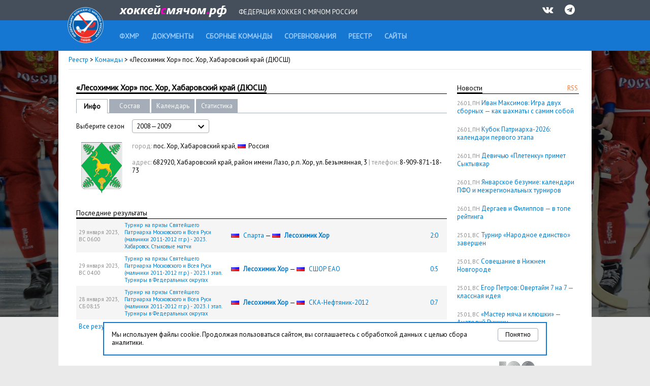

--- FILE ---
content_type: text/html; charset=UTF-8
request_url: http://www.rusbandy.ru/club/656/view2008
body_size: 7136
content:
<!DOCTYPE html PUBLIC "-//W3C//DTD XHTML 1.0 Transitional//EN" "http://www.w3.org/TR/xhtml1/DTD/xhtml1-transitional.dtd">
<html xmlns="http://www.w3.org/1999/xhtml">
<head>
    <title>Информация о команде &laquo;Лесохимик Хор&raquo; пос. Хор, Хабаровский край - Реестр - Федерация хоккея с мячом России</title>
    <meta http-equiv="Content-Type" content="text/html; charset=utf-8" />
    <meta http-equiv="X-UA-Compatible" content="IE=7" />
    <meta name="keywords" content="хоккей  с мячом, федерация хоккея  с мячом россии, бенди, bandy, фхмр, хоккей с мячом чемпионат россии, игра хоккей с мячом, чемпионат России по хоккею с мячом, кубок России, кубок мира, кубок чемпионов, чемпионат мира по хоккею с мячом, первенство России по хоккею с мячом">
    <meta name="description" content="Федерация хоккея с мячом России. Новости, календарь, результаты, протоколы, статистика. Чемпионат России, Кубок России, Первенство России. Национальные сборные России по хоккею с мячом. Женские, юношеские и ветеранские турниры по хоккею с мячом.">
    <meta xmlns="" property="fb:app_id" content="646401452057711" />
    <meta property="og:type" content="website" />
    <meta property="og:site_name" content="rusbandy.ru" />
    <meta property="og:title" name="mrc__share_title" content="Информация о команде &laquo;Лесохимик Хор&raquo; пос. Хор, Хабаровский край - Реестр - Федерация хоккея с мячом России" />
    <link rel="alternate" type="application/rss+xml" title="RSS новостей ФХМР" href="http://www.rusbandy.ru/news/rss/" />
    <link href="https://fonts.googleapis.com/css?family=PT+Sans" rel="stylesheet">
    <link rel="stylesheet" type="text/css" href="http://www.rusbandy.ru/css/main.css?refresh" />
    <link rel="stylesheet" type="text/css" href="http://www.rusbandy.ru/css/universal.css?refresh" />
    <link rel="stylesheet" type="text/css" href="http://www.rusbandy.ru/css/navBar.css?refresh" />
    <link rel="stylesheet" type="text/css" href="http://www.rusbandy.ru/css/icon-font.css" />
    <link rel="shortcut icon" href="http://www.rusbandy.ru/favicon.ico" />
    <script src="http://www.rusbandy.ru/js/jquery.min.js" type="text/javascript"></script>
<!-- Google tag (gtag.js) -->
    <script async src="https://www.googletagmanager.com/gtag/js?id=G-MT8NQFN9XL"></script>
    <script>
      window.dataLayer = window.dataLayer || [];
      function gtag(){dataLayer.push(arguments);}
      gtag('js', new Date());

      gtag('config', 'G-MT8NQFN9XL');
    </script>


    <script type='text/javascript'>
        googletag.cmd.push(function() {
            googletag.defineSlot('/46405735/Rusbandy_240x400', [240, 400], 'div-gpt-ad-1366970670654-0').addService(googletag.pubads());
            googletag.pubads().enableSingleRequest();
            googletag.enableServices();
        });
    </script>
</head>

<body>
    <div class="top">
        <div class="header">
            <div>
                <a href="http://www.rusbandy.ru" title="На главную"><img src="http://www.rusbandy.ru/img/logo_header.png" alt="rusbandy.ru Федерация хоккея с мячом России" width="71" height="71" border="0" id="logo" /></a>                <a href="http://www.rusbandy.ru" title="На главную"><img src="http://www.rusbandy.ru/img/rusbandy_header_rus.png" alt="хоккейсмячом.рф Федерация хоккея с мячом России" width="212" height="23" border="0" id="logo2" /></a>                <span>Федерация хоккея с мячом России</span>
                <ul>
                    <li><a href="http://vk.com/rusbandy_ru" target="_blank"><i class="icon-vkontakte" title="Официальная группа ВКонтакте">&nbsp;</i></a></li>
                    <!--li><a href="https://www.youtube.com/channel/UC4qKqtqpq3hYQnthmjOETxA" target="_blank"><i class="icon-youtube-play" title="Официальный видео-канал на YouTube">&nbsp;</i></a></li-->
                    <li><a href="https://t.me/rus_bandy" target="_blank" title="Официальный Telegram-канал"><i class="icon-telegram" title="Официальный Telegram-канал" />&nbsp;</i></a></li>
                </ul>
            </div>
        </div>
        <div class="header2">
            <ul id="menu">
                <li><a href="http://www.rusbandy.ru/about"><span>ФХМР</span></a></li>
                <li><a href="http://www.rusbandy.ru/document"><span>Документы</span></a></li>
                <li><a href="http://www.rusbandy.ru/nationalteam"><span>Сборные команды</span></a></li>
                <li><a href="http://www.rusbandy.ru/season"><span>Соревнования</span></a></li>
                <li class="current"><a href="http://www.rusbandy.ru/refbook"><span>Реестр</span></a></li>
                <!--li><a href="http://www.rusbandy.ru/question"><span>Вопрос-ответ</span></a></li>
                <li><a href="http://www.rusbandy.ru/subscribe"><span>Журнал &laquo;Русский хоккей&raquo;</span></a></li-->
                <li><a href="http://www.rusbandy.ru/links"><span>Сайты</span></a></li>
            </ul>
        </div>
    </div>
<div id="wrap">
    <div id="mainContent">
        <div class="breadcrumbs">
            <p><a href="http://www.rusbandy.ru/refbook/">Реестр</a> > <a href="http://www.rusbandy.ru/club/">Команды</a> >
&laquo;Лесохимик Хор&raquo; пос. Хор, Хабаровский край             (ДЮСШ)</p>
        </div>
        <div id="rightColumn" class="floatRight">
            <div class="content">
<div class="floatRight rss"><a href="http://www.rusbandy.ru/news/rss" title="Новости в формате RSS">RSS</a></div>
<h3><span>Новости</span>&nbsp;</h3>
<p>
	<span class="timestamp uppercase">26.01, пн</span>
	<a href="http://www.rusbandy.ru/news/18925">Иван Максимов: Игра двух сборных&nbsp;&mdash; как шахматы с&nbsp;самим собой</a>
</p>
<p>
	<span class="timestamp uppercase">26.01, пн</span>
	<a href="http://www.rusbandy.ru/news/18874">Кубок Патриарха-2026: календари первого этапа</a>
</p>
<p>
	<span class="timestamp uppercase">26.01, пн</span>
	<a href="http://www.rusbandy.ru/news/18860">Девичью &laquo;Плетенку&raquo; примет Сыктывкар</a>
</p>
<p>
	<span class="timestamp uppercase">26.01, пн</span>
	<a href="http://www.rusbandy.ru/news/18833">Январское безумие: календари ПФО и&nbsp;межрегиональных турниров</a>
</p>
<p>
	<span class="timestamp uppercase">26.01, пн</span>
	<a href="http://www.rusbandy.ru/news/18924">Дергаев и&nbsp;Филиппов&nbsp;&mdash; в&nbsp;топе рейтинга</a>
</p>
<p>
	<span class="timestamp uppercase">25.01, вс</span>
	<a href="http://www.rusbandy.ru/news/18923">Турнир &laquo;Народное единство&raquo; завершен</a>
</p>
<p>
	<span class="timestamp uppercase">25.01, вс</span>
	<a href="http://www.rusbandy.ru/news/18920">Совещание в&nbsp;Нижнем Новгороде</a>
</p>
<p>
	<span class="timestamp uppercase">25.01, вс</span>
	<a href="http://www.rusbandy.ru/news/18921">Егор Петров: Овертайм 7 на&nbsp;7&nbsp;&mdash; классная идея</a>
</p>
<p>
	<span class="timestamp uppercase">25.01, вс</span>
	<a href="http://www.rusbandy.ru/news/18922">&laquo;Мастер мяча и&nbsp;клюшки&raquo;&nbsp;&mdash; Анатолий Рушкин</a>
</p>
<p><a href="http://www.rusbandy.ru/news">Архив новостей</a></p>
<div class="promoBlock">
	<a href="http://www.minsport.gov.ru" target="_blank"><img src="http://www.rusbandy.ru/img/gks-100.png" alt="100 лет - Министерство спорта Российской федерации" width="240" height="90" /></a>
</div>
<div class="promoBlock">
<!-- Rusbandy_240x400 -->
	<!--div id='div-gpt-ad-1366970670654-0' style='width:240px; height:400px;'>
	<script type='text/javascript'>
	googletag.cmd.push(function() { googletag.display('div-gpt-ad-1366970670654-0'); });
	</script>
	</div-->
	<a href="https://vk.com/bandymagazine" target="_blank"><img src="http://www.rusbandy.ru/img/banner_2025-04.png" alt="Журнал Русский хоккей, апрель 2025" width="240" height="400" /></a>
</div>
<div class="promoBlock">
	<a href="https://may9.ru/" title="80-я годовщина Победы в&nbsp;Великой Отечественной войне!" target="_blank"><img src="http://www.rusbandy.ru/pix/62283.png" alt="80-я годовщина Победы в&nbsp;Великой Отечественной войне!" width="240" height="90" /></a>
</div>
<div class="docsBlock">
	<p><a href="http://www.rusbandy.ru/document/166/"><b>Регламент проведения всероссийских соревнований</b></a></p>
	<p><a href="http://pravo.gov.ru/proxy/ips/?docbody=&nd=102118584" target="_blank"><b>ФЗ &laquo;О&nbsp;физической культуре и&nbsp;спорте в&nbsp;Российской Федерации&raquo;&nbsp;<img src="http://www.rusbandy.ru/img/targetBlank.gif" width="10" height="10" alt="откроется в новом окне" /></b></a></p>
	<p><a href="http://www.rusbandy.ru/document/184/">Устав ФХМР</a></p>
	<p><a href="http://www.rusbandy.ru/document/486/">Регламент деятельности Исполкома&nbsp;ФХМР</a></p>
	<p><a href="http://www.rusbandy.ru/document/242/">Сертификат МОК</a></p>
	<p><a href="http://www.rusbandy.ru/files/accreditation.pdf" title="Скачать PDF-файл"><img src="http://www.rusbandy.ru/img/icon/pdf.gif" alt="Скачать PDF-файл" class="verticalMiddle icon" />&nbsp;Cвидетельство об аккредитации ООО ФХМР</a></p>
</div>
            </div>
        </div>
        <div id="centerColumn" class="vsRight">
            <h1><span>
&laquo;Лесохимик Хор&raquo; пос. Хор, Хабаровский край (ДЮСШ)</span></h1>
<table
    class="submenu width730"
    cellspacing="0"
    cellpadding="0"
    border="0"
>
    <tr>
        <td class="width40 current first">
            Инфо        </td>
        <td class="spacer">&nbsp;</td>
        <td class="width60">
            <a href="http://www.rusbandy.ru/roster/2456">Состав</a>
        </td>
        <td class="spacer">&nbsp;</td>
        <td class="width60">
            <a href="http://www.rusbandy.ru/club/656/schedule">Календарь</a>
        </td>
        <td class="spacer">&nbsp;</td>
        <td class="width60">
            <a href="http://www.rusbandy.ru/club/656/stats">Статистика</a>
        </td>
        <td class="empty">&nbsp;</td>
    </tr>
</table>
<table cellspacing="0" cellpadding="0" border="0" class="seasonMenu-table width730">
<tr>
    <td class="width110">Выберите сезон</td>
    <td>
        <div class="seasonMenu width150" id="filterYear">
            <span class="placeholder">
                <span>2008&mdash;2009</span>
                <span class="icon_select_mate" id="filterYear-icon">
                    <svg fill="#000000" height="24" viewBox="0 0 24 24" width="24" xmlns="http://www.w3.org/2000/svg">
                        <path d="M7.41 7.84L12 12.42l4.59-4.58L18 9.25l-6 6-6-6z"></path>
                        <path d="M0-.75h24v24H0z" fill="none"></path>
                    </svg>
                </span>
            </span>
            <ul>
                <li><a href="http://www.rusbandy.ru/club/656/view2025">2025&mdash;2026</a></li><li><a href="http://www.rusbandy.ru/club/656/view2024">2024&mdash;2025</a></li><li><a href="http://www.rusbandy.ru/club/656/view2023">2023&mdash;2024</a></li><li><a href="http://www.rusbandy.ru/club/656/view2022">2022&mdash;2023</a></li><li><a href="http://www.rusbandy.ru/club/656/view2021">2021&mdash;2022</a></li><li><a href="http://www.rusbandy.ru/club/656/view2020">2020&mdash;2021</a></li><li><a href="http://www.rusbandy.ru/club/656/view2019">2019&mdash;2020</a></li><li><a href="http://www.rusbandy.ru/club/656/view2018">2018&mdash;2019</a></li><li><a href="http://www.rusbandy.ru/club/656/view2017">2017&mdash;2018</a></li><li><a href="http://www.rusbandy.ru/club/656/view2016">2016&mdash;2017</a></li><li><a href="http://www.rusbandy.ru/club/656/view2015">2015&mdash;2016</a></li><li><a href="http://www.rusbandy.ru/club/656/view2014">2014&mdash;2015</a></li><li><a href="http://www.rusbandy.ru/club/656/view2013">2013&mdash;2014</a></li><li><a href="http://www.rusbandy.ru/club/656/view2012">2012&mdash;2013</a></li><li><a href="http://www.rusbandy.ru/club/656/view2011">2011&mdash;2012</a></li><li><a href="http://www.rusbandy.ru/club/656/view2010">2010&mdash;2011</a></li><li><a href="http://www.rusbandy.ru/club/656/view2009">2009&mdash;2010</a></li><li>2008&mdash;2009</li>
            </ul>
            <input type="hidden" name="changemetoo"/>
        </div>
        <script>
        $('#filterYear').on('click','.placeholder',function(){
          var parent = $(this).closest('#filterYear');
          if ( ! parent.hasClass('is-open')){
            parent.addClass('is-open');
            $('#filterYear.is-open').not(parent).removeClass('is-open');
            $('#filterYear-icon').css('transform', 'rotate(180deg)');
          }else{
            parent.removeClass('is-open');
            $('#filterYear-icon').css('transform', 'rotate(0deg)');
          }
        }).on('click','ul>li',function(){
          var parent = $(this).closest('.select');
          parent.removeClass('is-open').find('.placeholder').text( $(this).text() );
          parent.find('input[type=hidden]').attr('value', $(this).attr('data-value') );
        });
        // закрытие по клику вне селектора
        $(document).mouseup(function (e){
            var div = $('#filterYear');
            if ( ! div.is(e.target) && div.has(e.target).length === 0) {
                $('#filterYear').removeClass('is-open');
                $('#filterYear-icon').css('transform', 'rotate(0deg)');
            }
        });
        </script>
    </td>
</tr>
</table>
<p class="clubinfo">
    <img src="http://www.rusbandy.ru/pix/26649.png" alt="" class="logo floatLeft" />
    <span class="grey">город:</span>
    пос. Хор, Хабаровский край,
    <img
     class="flag"
     src="http://www.rusbandy.ru/pix/11.gif"
     alt="Россия"
    />Россия    <br /><br /><span class="grey">адрес:</span> 682920, Хабаровский край, район имени Лазо, р.п. Хор, ул. Безымянная, 3&nbsp;<span class="grey">|</span> <span class="grey">телефон:</span>&nbsp;8-909-871-18-73</p>


</p>
<h3><span>Последние результаты</span></h3>
<table cellpadding="0" cellspacing="0" class="classic width730 scoretable">
<tr class="odd">
    <td class="timestamp width80">
        29        января         2023,
        <span class="uppercase">
            вс            <span class="timestamp lt_main" style="display: none;">
                 13:00            </span>
            <span class="timestamp mt_main">
                 06:00            </span>
        </span>
    </td>
    <td class="small width200">
        <a href="http://www.rusbandy.ru/season/600/table/">Турнир на призы Святейшего Патриарха Московского и Всея Руси (мальчики 2011-2012 гг.р.)  - 2023. Хабаровск. Стыковые матчи</a>
    </td>
    <td>
        <img src="http://www.rusbandy.ru/pix/11.gif" class="flag" alt="Россия" />&nbsp;<a href="http://www.rusbandy.ru/club/1141/">Спарта</a> &mdash;
        <img src="http://www.rusbandy.ru/pix/11.gif" class="flag" alt="Россия" />&nbsp;<a href="http://www.rusbandy.ru/club/656/"><b>Лесохимик Хор</b></a>
    </td>
	<td class="width20">
		&nbsp;
	</td>
    <td class="width40 alignCenter">
        <a href="http://www.rusbandy.ru/game/24530/">2:0</a>
    </td>
</tr>
<tr>
    <td class="timestamp width80">
        29        января         2023,
        <span class="uppercase">
            вс            <span class="timestamp lt_main" style="display: none;">
                 11:00            </span>
            <span class="timestamp mt_main">
                 04:00            </span>
        </span>
    </td>
    <td class="small width200">
        <a href="http://www.rusbandy.ru/season/600/table/">Турнир на призы Святейшего Патриарха Московского и Всея Руси (мальчики 2011-2012 гг.р.)  - 2023. I этап. Турниры в Федеральных округах</a>
    </td>
    <td>
        <img src="http://www.rusbandy.ru/pix/11.gif" class="flag" alt="Россия" />&nbsp;<a href="http://www.rusbandy.ru/club/656/"><b>Лесохимик Хор</b></a> &mdash;
        <img src="http://www.rusbandy.ru/pix/11.gif" class="flag" alt="Россия" />&nbsp;<a href="http://www.rusbandy.ru/club/530/">СШОР ЕАО</a>
    </td>
	<td class="width20">
		&nbsp;
	</td>
    <td class="width40 alignCenter">
        <a href="http://www.rusbandy.ru/game/24515/">0:5</a>
    </td>
</tr>
<tr class="odd">
    <td class="timestamp width80">
        28        января         2023,
        <span class="uppercase">
            сб            <span class="timestamp lt_main" style="display: none;">
                 15:15            </span>
            <span class="timestamp mt_main">
                 08:15            </span>
        </span>
    </td>
    <td class="small width200">
        <a href="http://www.rusbandy.ru/season/600/table/">Турнир на призы Святейшего Патриарха Московского и Всея Руси (мальчики 2011-2012 гг.р.)  - 2023. I этап. Турниры в Федеральных округах</a>
    </td>
    <td>
        <img src="http://www.rusbandy.ru/pix/11.gif" class="flag" alt="Россия" />&nbsp;<a href="http://www.rusbandy.ru/club/656/"><b>Лесохимик Хор</b></a> &mdash;
        <img src="http://www.rusbandy.ru/pix/11.gif" class="flag" alt="Россия" />&nbsp;<a href="http://www.rusbandy.ru/club/1142/">СКА-Нефтяник-2012</a>
    </td>
	<td class="width20">
		&nbsp;
	</td>
    <td class="width40 alignCenter">
        <a href="http://www.rusbandy.ru/game/24513/">0:7</a>
    </td>
</tr>
    <tr><td colspan="4"><a href="http://www.rusbandy.ru/club/656/schedule/">Все результаты</a></td></tr>
</table>
<br />
        </div>
    </div>
    <div class="partners">
        <p>Партнеры ФХМР</p>
            <table>
                <tr>
                    <td><a href="http://worldbandy.com" title="Международная федерация бенди" target="_blank"><img src="http://www.rusbandy.ru/img/logo_fib.jpg" width="80" alt="Международная федерация бенди" /></a></td>
                    <td><a href="http://www.minsport.gov.ru" title="Министерство спорта Российской федерации" target="_blank"><img src="http://www.rusbandy.ru/img/logo_gks_100.jpg" width="80" alt="Министерство спорта Российской федерации" /></a></td>
                    <td><a href="http://www.olympic.ru" title="Олимпийский коммитет России" target="_blank"><img src="http://www.rusbandy.ru/img/logo_okr.jpg" width="80" alt="Олимпийский коммитет России" /></a></td>
                    <td><a href="https://fcpsr.ru/" title="Федеральный центр подготовки спортивного резерва" target="_blank"><img src="http://www.rusbandy.ru/img/logo_fcpsr.png" width="80" alt="Федеральный центр подготовки спортивного резерва" /></a></td>
                    <td><a href="https://normasport.ru" title="Федеральный проект «Спорт - норма жизни»" target="_blank"><img src="http://www.rusbandy.ru/img/logo_norma.png" width="80" alt="Федеральный проект «Спорт - норма жизни»" /></a></td>
                    <td><a href="https://sport-teams.ru" title="Центр спортивной подготовки сборных команд России" target="_blank"><img src="http://www.rusbandy.ru/img/logo_csp.png" width="80" alt="Центр спортивной подготовки сборных команд России" /></a></td>
                </tr>
            </table>
    </div>
</div>
<div class="cookie-block" style="display: none;">
    <button type="button" class="cookie-block-close">Понятно</button>
    <p>Мы используем файлы cookie. Продолжая пользоваться сайтом, вы соглашаетесь с обработкой данных с целью сбора аналитики. </p>
</div>
<script>
    class CookieManager {
        #useModernAPI

        constructor() {
            this.#useModernAPI = 'cookieStore' in window
        }

        async setCookie(name, value, maxAge) {
            if (this.#useModernAPI) {
                console.log(`Trying to set '${name}' using the cookieStore.`)

                return cookieStore.set({
                    name,
                    value,
                    expires: Date.now() + maxAge,
                })
            }

            // Fallback to document.cookie
            console.log(`cookieStore not found. Trying to set '${name}' using traditional document.cookie.`)

            document.cookie = `${name}=${value};max-age=${maxAge};domain=rusbandy.ru`
        }

        async getCookie(name) {
            if (this.#useModernAPI) {
                return await cookieStore.get(name)
            }

            // Fallback implementation
            const value = `; ${document.cookie}`
            const parts = value.split(`; ${name}=`)

            if (parts.length === 2) {
                return { name, value: parts.pop().split(';').shift() }
            }

            return null
        }
    }

    const cookieManager = new CookieManager()

    $(document).ready(async function() {
        $('.cookie-block-close').click(async function() {
            await cookieManager.setCookie('rusbandy_cookie_warning_disable', true, 34560000000)

            $('.cookie-block').fadeOut()

            return false
        })

        const cookie = await cookieManager.getCookie('rusbandy_cookie_warning_disable')

        if (cookie === null) {
            $('.cookie-block').show()
        }
    })
</script>
<div class="footer">
    <div class="copyrights">
        <div class="content floatClear">
            <!--div class="icons floatRight">
                <a href="https://www.facebook.com/pages/%D0%A4%D0%B5%D0%B4%D0%B5%D1%80%D0%B0%D1%86%D0%B8%D1%8F-%D1%85%D0%BE%D0%BA%D0%BA%D0%B5%D1%8F-%D1%81-%D0%BC%D1%8F%D1%87%D0%BE%D0%BC-%D0%A0%D0%BE%D1%81%D1%81%D0%B8%D0%B8/276691012399983" target="_blank"><img src="http://www.rusbandy.ru/img/facebook.png" class="floatRight" width="40" alt="Официальная страница на Фейсбуке" /></a>
                <a href="http://vk.com/rusbandy_ru" target="_blank"><img src="http://www.rusbandy.ru/img/vk.png" class="floatRight" width="40" alt="Официальная группа ВКонтакте" /></a>
                <a href="https://twitter.com/rusbandy" target="_blank"><img src="http://www.rusbandy.ru/img/twitter.png" class="floatRight" width="40" alt="Официальный твиттер" /></a>
                <a href="http://www.youtube.com/user/Rusbandy" target="_blank"><img src="http://www.rusbandy.ru/img/youtube.png" class="floatRight" width="40" alt="Официальный видео-канал на YouTube" /></a>
                <a href="https://instagram.com/rusbandy/" target="_blank"><img src="http://www.rusbandy.ru/img/instagram.png" class="floatRight" width="40" alt="Официальный инстаграм" /></a>
            </div-->
            <p>&copy; 1997&mdash;2026 При&nbsp;использовании материалов сайта ссылка на&nbsp;<a href="http://www.rusbandy.ru">Федерацию хоккея с&nbsp;мячом</a> обязательна.</p>
            <p class="contacts">105064, Москва, Гороховский пер., 14, стр. 2 <span class="contacts">Тел./факс: +7&nbsp;(499)&nbsp;267-90-80</span> <a href="mailto:rusbandymail@yandex.ru" class="contacts">rusbandymail@yandex.ru</a></p>
        </div>
    </div>
    <div class="footer-menu">
        <div class="content">
            <ul>
                <li><a href="http://www.rusbandy.ru/news/rss/" title="Новости в формате RSS">RSS</a></li>
                <li><a href="http://old.rusbandy.ru">Старый сайт</a></li>
                <li><a href="mailto:support@rusbandy.ru">Сообщить об ошибке</a></li>
                <li><a href="http://www.rusbandy.ru/question/">Вопрос-ответ</a></li>

                <li class="counter">
<!--LiveInternet counter--><script type="text/javascript"><!--
document.write("<a href='http://www.liveinternet.ru/click' "+
"target=_blank><img src='http://counter.yadro.ru/hit?t26.6;r"+
escape(document.referrer)+((typeof(screen)=="undefined")?"":
";s"+screen.width+"*"+screen.height+"*"+(screen.colorDepth?
screen.colorDepth:screen.pixelDepth))+";u"+escape(document.URL)+
";h"+escape(document.title.substring(0,80))+";"+Math.random()+
"' alt='' title='LiveInternet: показано число посетителей за"+
" сегодня' "+
"border='0' width='88' height='15'><\/a>")
//--></script><!--/LiveInternet-->
                </li>
            </ul>
        </div>
    </div>
</div>
</body>
</html>
